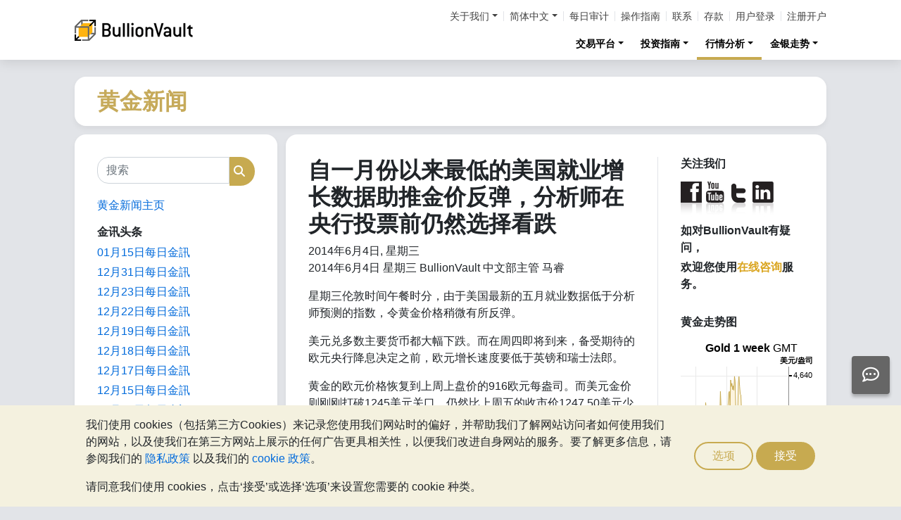

--- FILE ---
content_type: text/html;charset=UTF-8
request_url: https://zh-hans.bullionvault.com/%E9%BB%84%E9%87%91%E6%96%B0%E9%97%BB/04062014GoldNews
body_size: 85053
content:















<!DOCTYPE html>
<html class="webpage webpage--gold-news">
	<head><script type="text/javascript" sitemesh-keep>
	window.uetq = window.uetq || [];
	window.dataLayer = window.dataLayer || [];

	const consentNoCookiesPermissions = {
		'ad_storage': 'denied',
		'ad_user_data': 'denied',
		'ad_personalization': 'denied',
		'analytics_storage': 'denied'
	};

	const consentBVCookiesPermissions = {
		'ad_storage': 'denied',
		'ad_user_data': 'denied',
		'ad_personalization': 'denied',
		'analytics_storage': 'granted'
	};

	const consentAllCookiesPermissions = {
		'ad_storage': 'granted',
		'ad_user_data': 'granted',
		'ad_personalization': 'granted',
		'analytics_storage': 'granted'
	};

	// Explicitly push the 'ad_storage' tag to UET tag manager for consent mode
	// For some reason, passing it to the Google tag manager does not set the UET consent mode
	function uetConsentMode(consentType, grantStatus) {
		window.uetq.push('consent', consentType, { 'ad_storage': grantStatus });
	}

	// gtag function name required for consent mode, `datalayer.push('consent', ...)` does not work
	function gtag() {
		uetConsentMode(arguments[1], arguments[2]['ad_storage'])
		window.dataLayer.push(arguments);
	}

	// Initialise Google consent mode using client's saved cookie choice
	const defaultConsentPermissions = gtmGetCookie('allowThirdPartyCookies') === '1' ?
		consentAllCookiesPermissions :
		gtmGetCookie('allowPersistentCookies') === '1' ?
			consentBVCookiesPermissions :
			consentNoCookiesPermissions;

	gtag('consent', 'default', defaultConsentPermissions);

	dataLayer.push({
		'language': 'zh',
		'loggedIn': 'false'
	});

	

	function consentAllCookies() {
		gtag('consent', 'update', consentAllCookiesPermissions);
		gtmPushEvent('thirdPartyCookies', 'accept', true, 'accept_third_party_cookies');
	}

	function consentBVCookies() {
		gtag('consent', 'update', consentBVCookiesPermissions);
	}

	function consentNoCookies() {
		gtag('consent', 'update', consentNoCookiesPermissions);
	}

	function gtmGetCookie(name) {
		var match = document.cookie.match(new RegExp('(^| )' + name + '=([^;]+)'));
		if (match) return match[2];
	}

	function gtmPushEvent(category, action, label, name) {
		var eventDetails = {
			event: 'event',
			eventCategory: category,
			eventAction: action,
			eventLabel: label,
			eventName: name,
		};
		dataLayer.push(eventDetails);
	}

	if (gtmGetCookie('allowThirdPartyCookies') === '1') {
		dataLayer.push({'allowThirdPartyCookies': 'true'});
	}

	if (gtmGetCookie('allowPersistentCookies') === '1') {
		dataLayer.push({'allowFirstPartyCookies': 'true'});
	}

	
</script> 
<script sitemesh-keep>(function(w,d,s,l,i){w[l]=w[l]||[];w[l].push({'gtm.start':
	new Date().getTime(),event:'gtm.js'});var f=d.getElementsByTagName(s)[0],
	j=d.createElement(s),dl=l!='dataLayer'?'&l='+l:'';j.async=true;j.src=
	'https://www.googletagmanager.com/gtm.js?id='+i+dl;f.parentNode.insertBefore(j,f);
	})(window,document,'script','dataLayer','GTM-23RP');</script> 
<meta charset="utf-8"> 
<meta name="format-detection" content="telephone=no"> 
<meta name="viewport" content="width=device-width, initial-scale=1, minimum-scale=1"> 
<meta name="HandheldFriendly" content="true"> 
<meta name="MobileOptimized" content="width"> 
<meta http-equiv="X-UA-Compatible" content="IE=edge,chrome=1"> 
<meta name="apple-itunes-app" content="app-id=524049748"> 
<meta name="google-play-app" content="app-id=com.bullionvault.mobile"> 
<meta http-equiv="Content-Type" content="text/html; charset=UTF-8"> 
<title>自一月份以来最低的美国就业增长数据助推金价反弹，分析师在央行投票前仍然选择看跌 | 黄金新闻</title> 
<meta property="og:title" content="自一月份以来最低的美国就业增长数据助推金价反弹，分析师在央行投票前仍然选择看跌 | 黄金新闻"> 
<meta property="og:image" content="https://zh-hans.bullionvault.com/images/homepage/gold-bars-in-vault.png"> 
<meta property="og:description" content=""> 
<meta property="og:type" content="website"> 
<meta property="og:url" content="https://zh-hans.bullionvault.com"> 
<link rel="stylesheet preload" type="text/css" href="/css/bootstrap.4.5.3.min.css" as="style" onload="this.onload=null;this.rel='stylesheet'"> 
<link rel="preload" as="font" type="font/woff2" href="/fontawesome/webfonts/fa-solid-900.woff2" crossorigin> 
<link rel="preload" as="font" type="font/woff2" href="/fontawesome/webfonts/fa-regular-400.woff2" crossorigin> 
<link rel="preload" as="font" type="font/woff2" href="/fontawesome/webfonts/fa-brands-400.woff2" crossorigin> 
<link rel="stylesheet preload" href="/fontawesome/css/all.min.css" as="style" onload="this.onload=null;this.rel='stylesheet'"> 
<link rel="stylesheet" type="text/css" media="all" href="/assets/css/bvstyles_core_RKHZR2QU.css">  
<meta name="description" content="星期三伦敦时间午餐时分，由于美国最新的五月就业数据低于分析师预测的指数，令黄金价格稍微有所反弹。"> 
<link rel="canonical" href="https://zh-hans.bullionvault.com/%E9%BB%84%E9%87%91%E6%96%B0%E9%97%BB/04062014GoldNews">     
<link rel="stylesheet" media="all" href="https://zh-hans.bullionvault.com/%E9%BB%84%E9%87%91%E6%96%B0%E9%97%BB/sites/goldnews-hans.bullionvault.com/files/css/css_z7hFZbnLR0Q34xP3eyEfaAE-4RPprnJFksiI-zVoYzw.css?delta=0&amp;language=zh-hans&amp;theme=bootstrap&amp;include=eJxVjUESwyAMAz8E4UmMA0rqjl1nMCHt70tz60WjXR20jtwfUGS1yhsX6mwvTyQSqXUugshKOzw2-DEnHgjFGlJt50Gy0JPef6Iyie3BrcySFZPTSs4l-Mc79AcIg3F5unOZ16fgC5WJNW8"> 
<link rel="stylesheet" type="text/css" media="all" href="/assets/css/webpages/webpage--gold-news_MSRSHZ4Z.css"></head>
	
		




















	



<!-- Check the browser type in order to set 'defer' -->



<div class="webpage__notices" role="complementary" aria-label="notices">
	<div class="webpage__notices__bvchat">
		<button type="button" aria-label="Need help?" class="btn btn-primary btn-block btn-bvchat btn-bvchat__offline" id="bvchat_preload">
			<i class="fa-regular fa-comment-dots fa-xl" id="bvchat_preload_icon"></i>
			<span class="spinner-border spinner-border-sm" id="bvchat_preload_spinner" style="display: none"></span>
		</button>
	</div>
	<div class="webpage__notices__toasts">
		<div class="trustpilot-toast" style="display:none">
			<div class="trustpilot-toast__detail">
				<div class="trustpilot-toast__icon">
					<img src="/images/trustpilot-logo.png" loading="lazy" width="50.0" height="47.6" alt=""/>
				</div>
				<div class="trustpilot-toast__title">
					告诉其他人你对BullionVault服务的想法
				</div>
				<div class="trustpilot-toast__message">
					请花一点点时间，在Trustpilot写下你的评价
				</div>
			</div>
			<div class="trustpilot-toast__actions">
				<button type="button" class="trustpilot-toast__action trustpilot-toast__action--dismiss">
					暂时不要
				</button>
				<a class="trustpilot-toast__action trustpilot-toast__action--review trustpilot-toast__action--primary" href="https://uk.trustpilot.com/evaluate/www.bullionvault.com">
					留下您的宝贵意见
				</a>
			</div>
		</div>
	</div>
	<div class="webpage__notices__webphone"></div>
	<div class="webpage__notices__banners">
		<div class="navigation__cookies" style="display:none">
			<div class="cookies__body">
				<div class="cookies__text">
					<p>我们使用 cookies（包括第三方Cookies）来记录您使用我们网站时的偏好，并帮助我们了解网站访问者如何使用我们的网站，以及使我们在第三方网站上展示的任何广告更具相关性，以便我们改进自身网站的服务。要了解更多信息，请参阅我们的 <a href="/help/terms_and_conditions.html#Privacy%20policy">隐私政策</a> 以及我们的 <a href="/help/cookie_policy.html">cookie 政策</a>。</p>
					<p>请同意我们使用 cookies，点击‘接受’或选择‘选项’来设置您需要的 cookie 种类。</p>
				</div>
				<div class="cookies__buttons">
					<button class="btn btn-default" data-toggle="modal" data-target="#modal-cookieprefs">选项</button>
					<button class="btn btn-primary" onclick="webpageCookies.acceptAllCookies()">接受</button>
				</div>
			</div>
			<script src="/javascript/generated_android_smartapp_banner.js" defer="true"></script>
		</div>
	</div>
</div>

	<header class="webpage__navigation hidden-print">
		<div class="navigation__banners">
			
			
			
		</div>
		<nav class="navigation__content">
			<a href="/" class="navigation__brand"><img src="/images/bv-logo-nav.png" alt="BullionVault.com" width="168" height="30" /></a>
			<div class="navigation__menu navbar-collapse collapse" id="navbarToggler" role="presentation">
				<div class="navigation__menus navigation__menus--logged-out">
					<div class="logged-out">
						<ul class="navigation__menu__secondary">
							<li>
								<div class="btn-group secondary__menu">
									<button type="button" id="loggedOutAboutToggle" aria-controls="loggedOutAboutMenu" class="btn dropdown-toggle" data-toggle="dropdown" data-hover="dropdown">关于我们</button>
									<ul class="dropdown-menu" id="loggedOutAboutMenu" aria-labelledby="loggedOutAboutToggle">
										<li><a href="/help/FAQs/FAQs_aboutUs.html" class="dropdown-item">关于BullionVault</a></li>
										<li><a href="/about-us/in-the-press" class="dropdown-item">公司要闻与新闻发布</a></li>
										<li><a href="/reviews.do" class="dropdown-item">意见回馈</a></li>
									</ul>
								</div>
							</li>
							<li>
								<div class="btn-group secondary__menu">
									<button type="button" id="loggedOutLanguageToggle" aria-controls="loggedOutLanguageMenu" class="btn dropdown-toggle" data-toggle="dropdown" data-hover="dropdown">简体中文</button>
									<ul class="dropdown-menu" id="loggedOutLanguageMenu">
										
											<li>
												<a lang="en" href="https://www.bullionvault.com" class="dropdown-item">
													English
												</a>
											</li>
										
											<li>
												<a lang="en-GB" href="https://www.bullionvault.co.uk" class="dropdown-item">
													English (UK)
												</a>
											</li>
										
											<li>
												<a lang="de" href="https://gold.bullionvault.de" class="dropdown-item">
													Deutsch
												</a>
											</li>
										
											<li>
												<a lang="es" href="https://oro.bullionvault.es" class="dropdown-item">
													Español
												</a>
											</li>
										
											<li>
												<a lang="fr-FR" href="https://or.bullionvault.fr" class="dropdown-item">
													Français
												</a>
											</li>
										
											<li>
												<a lang="it" href="https://oro.bullionvault.it" class="dropdown-item">
													Italiano
												</a>
											</li>
										
											<li>
												<a lang="pl" href="https://zloto.bullionvault.pl" class="dropdown-item">
													Polski
												</a>
											</li>
										
											<li>
												<a lang="ja" href="https://gold.bullionvault.jp" class="dropdown-item">
													日本語
												</a>
											</li>
										
											<li>
												<a lang="zh-Hans" href="https://zh-hans.bullionvault.com" class="dropdown-item">
													简体中文
												</a>
											</li>
										
											<li>
												<a lang="zh-Hant" href="https://zh-hant.bullionvault.com" class="dropdown-item">
													繁體中文
												</a>
											</li>
										
									</ul>
								</div>
							</li>
							<li><a href="/audit.do">每日审计</a></li>
							<li><a href="/help/getting_started_steps.html">操作指南</a></li>
							<li><a href="/help/contact_BV.html">联系</a></li>
							<li><a href="/deposit-funds.do">存款</a></li>
							<li class="secondary__login"><a href="https://zh-hans.bullionvault.com/secure/login.do">用户登录</a></li>
							<li class="secondary__registration"><a href="https://zh-hans.bullionvault.com/secure/registration.do" data-tracking-id="header">注册开户</a></li>
						</ul>
						<ul class="navigation__menu__primary">
							
								
								
									<li aria-labelledby="loggedOutMarketsToggle">
										<div class="btn-group">
											<button type="button" id="loggedOutMarketsToggle" aria-controls="loggedOutMarketsMenu" class="btn btn-navigation-menu dropdown-toggle " data-toggle="dropdown" data-hover="dropdown">交易平台</button>
											<ul class="dropdown-menu" id="loggedOutMarketsMenu" aria-labelledby="loggedOutMarketsToggle">
												<li><a href="/order-board.do" class="dropdown-item ">交易看板</a></li>
												<li><a href="/daily-price.do" class="dropdown-item ">每日价格</a></li>
											</ul>
										</div>
									</li>
								
							
							<li aria-labelledby="loggedOutInvestmentToggle">
								<div class="btn-group">
									<button type="button" id="loggedOutInvestmentToggle" aria-controls="loggedOutInvestmentMenu" class="btn btn-navigation-menu dropdown-toggle " data-toggle="dropdown" data-hover="dropdown">投资指南</button>
									<ul class="dropdown-menu" id="loggedOutInvestmentMenu" aria-labelledby="loggedOutInvestmentToggle">
										<li><a href="/gold-guide/index" class="dropdown-item ">黄金指南</a></li>
										
											
											
												<li><a href="/gold-guide/buy-gold" class="dropdown-item dropdown-item--nested">如何购买黄金</a></li>
											
										
											
											
												<li><a href="/gold-guide/gold-investment" class="dropdown-item dropdown-item--nested">黄金投资</a></li>
											
										
											
											
										
											
											
												<li><a href="/gold-guide/gold-diversification" class="dropdown-item dropdown-item--nested">投资保险</a></li>
											
										
											
											
										
										<li><a href="/silver-guide/index" class="dropdown-item ">白银指南</a></li>
										<li><a href="/silver-guide/buy-silver" class="dropdown-item dropdown-item--nested">如何购买白银</a></li>
										
										<li><a href="/platinum-guide/index" class="dropdown-item ">铂金指南</a></li>
										
											
											
												<li>
													<a href="/platinum-guide/buy-platinum" class="dropdown-item dropdown-item--nested">
														如何购买铂金
													</a>
												</li>
											
										
											
											
										
									</ul>
								</div>
							</li>
							
								<li aria-labelledby="loggedOutAnalysisToggle">
									<div class="btn-group">
										<button type="button" id="loggedOutAnalysisToggle" aria-controls="loggedOutAnalysisMenu" class="btn btn-navigation-menu dropdown-toggle selected" data-toggle="dropdown" data-hover="dropdown">行情分析</button>
										<ul class="dropdown-menu" id="loggedOutAnalysisMenu" aria-labelledby="loggedOutAnalysisToggle">
											<li><a href="/黄金新闻" class="dropdown-item selected">黄金新闻</a></li>
											
												
												
													<li><a href="/黄金新闻/gold_price_news" class="dropdown-item dropdown-item--nested">金价新闻</a></li>
												
											
												
												
													<li><a href="/黄金新闻/news" class="dropdown-item dropdown-item--nested">观点和分析</a></li>
												
											
												
												
											
												
												
													<li><a href="/黄金新闻/gold-investor-index" class="dropdown-item dropdown-item--nested">金银投资者指数</a></li>
												
											
												
												
													<li><a href="/黄金新闻/infographics" class="dropdown-item dropdown-item--nested">图片新闻</a></li>
												
											
										</ul>
									</div>
								</li>
							
							<li aria-labelledby="loggedOutChartToggle">
								<div class="btn-group">
									<button type="button" id="loggedOutChartToggle" aria-controls="loggedOutChartMenu" class="btn btn-navigation-menu dropdown-toggle " data-toggle="dropdown" data-hover="dropdown">金银走势</button>
									<ul class="dropdown-menu dropdown-menu-right" id="loggedOutChartMenu" aria-labelledby="loggedOutChartToggle">
										<li><a href="/gold-price-chart.do" class="dropdown-item " onclick="showChart('/gold-price-chart.do'); return false">黄金价格</a></li>
										<li><a href="/silver-price-chart.do" class="dropdown-item " onclick="showChart('/silver-price-chart.do'); return false">白银价格</a></li>
										<li><a href="/platinum-price-chart.do" class="dropdown-item " onclick="showChart('/platinum-price-chart.do'); return false">铂金价格</a></li>
										<li><a href="/palladium-price-chart.do" class="dropdown-item " onclick="showChart('/palladium-price-chart.do'); return false">钯金价格</a></li>
										<li><a href="/price-alerts.do" class="dropdown-item " >价格警报</a></li>
									</ul>
								</div>
							</li>
						</ul>
					</div>
					<div class="logged-in">
						<ul class="navigation__menu__secondary">
							<li aria-labelledby="loggedInLanguageToggle">
								<div class="btn-group secondary__menu">
									<button type="button" id="loggedInLanguageToggle" aria-controls="loggedInLanguageMenu" class="btn dropdown-toggle" data-toggle="dropdown" data-hover="dropdown">简体中文</button>
									<ul class="dropdown-menu" id="loggedInLanguageMenu" aria-labelledby="loggedInLanguageToggle">
										
											<li>
												<a lang="en" href="https://www.bullionvault.com" class="dropdown-item">
													English
												</a>
											</li>
										
											<li>
												<a lang="en-GB" href="https://www.bullionvault.co.uk" class="dropdown-item">
													English (UK)
												</a>
											</li>
										
											<li>
												<a lang="de" href="https://gold.bullionvault.de" class="dropdown-item">
													Deutsch
												</a>
											</li>
										
											<li>
												<a lang="es" href="https://oro.bullionvault.es" class="dropdown-item">
													Español
												</a>
											</li>
										
											<li>
												<a lang="fr-FR" href="https://or.bullionvault.fr" class="dropdown-item">
													Français
												</a>
											</li>
										
											<li>
												<a lang="it" href="https://oro.bullionvault.it" class="dropdown-item">
													Italiano
												</a>
											</li>
										
											<li>
												<a lang="pl" href="https://zloto.bullionvault.pl" class="dropdown-item">
													Polski
												</a>
											</li>
										
											<li>
												<a lang="ja" href="https://gold.bullionvault.jp" class="dropdown-item">
													日本語
												</a>
											</li>
										
											<li>
												<a lang="zh-Hans" href="https://zh-hans.bullionvault.com" class="dropdown-item">
													简体中文
												</a>
											</li>
										
											<li>
												<a lang="zh-Hant" href="https://zh-hant.bullionvault.com" class="dropdown-item">
													繁體中文
												</a>
											</li>
										
									</ul>
								</div>
							</li>
							<li><a href="/audit.do">每日审计</a></li>
							<li><a href="/help/getting_started_steps.html">操作指南</a></li>
							<li><a href="/help/contact_BV.html">联系</a></li>
							<li><a href="/secure/deposit-funds.do">存款</a></li>
							<li class="secondary__logout">
								<form action="/secure/logout.do" method="POST" cssClass="form">
									<button type="submit" class="btn btn--logout">登出</button>
								</form>
							</li>
						</ul>
						<ul class="navigation__menu__primary">
							<li aria-labelledby="loggedInAccountToggle">
								<div class="btn-group">
									<button type="button" id="loggedInAccountToggle" aria-controls="loggedInAccountMenu" class="btn btn-navigation-menu dropdown-toggle " data-toggle="dropdown" data-hover="dropdown">我的账户</button>
									<ul class="dropdown-menu" id="loggedInAccountMenu" aria-labelledby="loggedInAccountToggle">
										<li><a href="/secure/balance.do" class="dropdown-item ">结余</a></li>
										<li><a href="/secure/deposit-funds.do" class="dropdown-item ">存款</a></li>
										<li><a href="/secure/withdraw-funds.do" class="dropdown-item ">取款</a></li>
										
										<li><a href="/secure/withdraw-bars.do" class="dropdown-item ">提现 100 克金条</a></li>
										
										<li><a href="/secure/reserve-bars.do" class="dropdown-item ">预留登记金银块</a></li>
										<li><a href="/secure/validation.do" class="dropdown-item ">账户验证</a></li>
										<li><a href="/secure/documents.do" class="dropdown-item ">文件上传</a></li>
										<li><a href="/secure/settings.do" class="dropdown-item ">账户设置</a></li>
									</ul>
								</div>
							</li>
							<li aria-labelledby="loggedInHistoryToggle">
								<div class="btn-group">
									<button type="button" id="loggedInHistoryToggle" aria-controls="loggedInHistoryMenu" class="btn btn-navigation-menu dropdown-toggle " data-toggle="dropdown" data-hover="dropdown">交易历史</button>
									<ul class="dropdown-menu" id="loggedInHistoryMenu" aria-labelledby="loggedInHistoryToggle">
										<li><a href="/secure/orders.do" class="dropdown-item ">交易记录</a></li>
										<li><a href="/secure/statement.do" class="dropdown-item ">账户清单</a></li>
										<li><a href="/secure/deposits-and-withdrawals.do" class="dropdown-item ">存款和取款</a></li>
										
											<li><a href="/secure/profit-and-loss.do" class="dropdown-item ">利润和损失</a></li>
										
										
											<li><a href="/secure/gold-bar-withdrawals.do" class="dropdown-item ">100 克金条提现</a></li>
										
										<li><a href="/secure/referrals.do" class="dropdown-item ">客户推介</a></li>
										
										<li><a id="annualSalesReportHistory" href="/secure/annual-sales-report.do" class="dropdown-item " style="display: none">Annual sales report</a></li>
									</ul>
								</div>
							</li>
							<li aria-labelledby="loggedInMarketsToggle">
								<div class="btn-group">
									<button type="button" id="loggedInMarketsToggle" aria-controls="loggedInMarketsMenu" class="btn btn-navigation-menu dropdown-toggle " data-toggle="dropdown" data-hover="dropdown">交易平台</button>
									<ul class="dropdown-menu" id="loggedInMarketsMenu" aria-labelledby="loggedInMarketsToggle">
										
											
											
												<li><a href="/secure/order-board.do" class="dropdown-item ">交易看板</a></li>
												<li><a href="/secure/daily-price.do" class="dropdown-item ">每日价格</a></li>
											
										
									</ul>
								</div>
							</li>
							<li aria-labelledby="loggedInInvestmentToggle">
								<div class="btn-group">
									<button type="button" id="loggedInInvestmentToggle" aria-controls="loggedInInvestmentMenu" class="btn btn-navigation-menu dropdown-toggle " data-toggle="dropdown" data-hover="dropdown">投资指南</button>
									<ul class="dropdown-menu" id="loggedInInvestmentMenu" aria-labelledby="loggedInInvestmentToggle">
										<li><a href="/gold-guide/index" class="dropdown-item ">黄金指南</a></li>
										
											
											
												<li><a href="/gold-guide/buy-gold" class="dropdown-item dropdown-item--nested">如何购买黄金</a></li>
											
										
											
											
												<li><a href="/gold-guide/gold-investment" class="dropdown-item dropdown-item--nested">黄金投资</a></li>
											
										
											
											
										
											
											
												<li><a href="/gold-guide/gold-diversification" class="dropdown-item dropdown-item--nested">投资保险</a></li>
											
										
											
											
										
										<li><a href="/silver-guide/index" class="dropdown-item ">白银指南</a></li>
										<li><a href="/silver-guide/buy-silver" class="dropdown-item dropdown-item--nested">如何购买白银</a></li>
										<li><a href="/platinum-guide/index" class="dropdown-item ">铂金指南</a></li>
										<li><a href="/platinum-guide/buy-platinum" class="dropdown-item dropdown-item--nested">如何购买铂金</a></li>
									</ul>
								</div>
							</li>
							
								<li aria-labelledby="loggedInAnalysisToggle">
									<div class="btn-group">
										<button type="button" id="loggedInAnalysisToggle" aria-controls="loggedInAnalysisMenu" class="btn btn-navigation-menu dropdown-toggle selected" data-toggle="dropdown" data-hover="dropdown">行情分析</button>
										<ul class="dropdown-menu" id="loggedInAnalysisMenu" aria-labelledby="loggedInAnalysisToggle">
											<li><a href="/黄金新闻" class="dropdown-item selected">黄金新闻</a></li>
											
												
												
													<li><a href="/黄金新闻/gold_price_news" class="dropdown-item dropdown-item--nested">金价新闻</a></li>
												
											
												
												
													<li><a href="/黄金新闻/news" class="dropdown-item dropdown-item--nested">观点和分析</a></li>
												
											
												
												
											
												
												
													<li><a href="/黄金新闻/gold-investor-index" class="dropdown-item dropdown-item--nested">金银投资者指数</a></li>
												
											
												
												
													<li><a href="/黄金新闻/infographics" class="dropdown-item dropdown-item--nested">图片新闻</a></li>
												
											
										</ul>
									</div>
								</li>
							
							<li aria-labelledby="loggedInChartToggle">
								<div class="btn-group">
									<button type="button" id="loggedInChartToggle" aria-controls="loggedInChartMenu" class="btn btn-navigation-menu dropdown-toggle " data-toggle="dropdown" data-hover="dropdown">金银走势</button>
									<ul class="dropdown-menu dropdown-menu-right" id="loggedInChartMenu" aria-labelledby="loggedInChartToggle">
										<li><a href="/gold-price-chart.do" class="dropdown-item " onclick="showChart('/gold-price-chart.do'); return false">黄金价格</a></li>
										<li><a href="/silver-price-chart.do" class="dropdown-item " onclick="showChart('/silver-price-chart.do'); return false">白银价格</a></li>
										<li><a href="/platinum-price-chart.do" class="dropdown-item " onclick="showChart('/platinum-price-chart.do'); return false">铂金价格</a></li>
										<li><a href="/palladium-price-chart.do" class="dropdown-item " onclick="showChart('/palladium-price-chart.do'); return false">钯金价格</a></li>
										<li><a href="/secure/price-alerts.do" class="dropdown-item " >价格警报</a></li>
									</ul>
								</div>
							</li>
						</ul>
					</div>
				</div>
			</div>
			<div class="navigation__buttons">
				
				
				<a href="/gold-price-chart.do" class="navigation__button" title="金银走势" aria-label="金银走势">
					<span class="navigation__button__icon" role="presentation">
						<i class="fa-light fa-chart-line-up" role="presentation"></i>
					</span>

					
				</a>
				
				
				<a href="/secure/balance.do" class="navigation__button" title="我的账户" aria-label="我的账户">
					<span class="navigation__button__icon" role="none">
						<i class="fa-light fa-user" role="presentation"></i>
					</span>
					
				</a>
				
				
				<button class="navigation__button" type="button" data-toggle="collapse" data-target="#navbarToggler" title="菜单" aria-label="菜单" aria-controls="navbarToggler">
					<span class="navigation__button__icon" role="presentation">
						<i class="fa-light fa-bars" role="presentation"></i>
					</span>
					
				</button>
			</div>
		</nav>
	</header>


		

















	<div class="webpage__header webpage__header--separate">
		<div class="webpage__header__body">
			
				
				
					<div class="webpage__header__title">黄金新闻</div>
				
			
			<div class="webpage__header__actions">
				
				
				<button class="navbar-toggler" type="button" data-toggle="collapse" data-target="#gold_news__menu" aria-controls="gold_news__menu" aria-expanded="false" aria-label="Toggle navigation">
					<i class="fas fa-fw fa-bars"></i>
				</button>
			</div>
			
			
			
		</div>
	</div>


		











<main class="webpage__content  webpage__content--sidebar-l">
	
			<div class="card card--gold-news-sidebar navbar-collapse collapse" id="gold_news__menu">
				<div class="card-body">
					 
       <div class="search-block-form block block-search block-search-form-block" data-drupal-selector="search-block-form" id="block-bootstrap-searchform" role="search"> 
        <form action="/黄金新闻/search/node/" method="get" id="search-block-form" accept-charset="UTF-8" class="search-form"> 
         <div class="form-item js-form-item form-type-search js-form-type-search form-item-keys js-form-item-keys form-no-label form-group"> 
          <label for="edit-keys" class="control-label sr-only">搜索</label> 
          <div class="input-group">
           <input title="请输入您想搜索的关键词。" data-drupal-selector="edit-keys" class="form-search form-control" placeholder="搜索" type="search" id="edit-keys" name="keys" value="" size="15" maxlength="128" data-toggle="tooltip">
           <span class="input-group-btn"><button type="submit" value="搜索" class="button js-form-submit form-submit btn-primary btn icon-only"><span class="sr-only">搜索</span><span class="icon glyphicon glyphicon-search" aria-hidden="true"></span></button></span>
          </div> 
         </div> 
         <div class="form-actions form-group js-form-wrapper form-wrapper" data-drupal-selector="edit-actions" id="edit-actions"></div> 
        </form> 
       </div> 
       <section id="block-bootstrap-huangjinxinwenzhuye" class="block block-block-content block-block-content1e6e36b6-c1a9-432e-8c40-3992db9f3a8c clearfix"> 
        <div class="field field--name-body field--type-text-with-summary field--label-hidden field--item">
         <p><a href="https://zh-hans.bullionvault.com/%E9%BB%84%E9%87%91%E6%96%B0%E9%97%BB/">黄金新闻主页</a></p> 
        </div> 
       </section> 
       <section id="block-bootstrap-jinxuntoutiao" class="block block-block-content block-block-content75a7bd94-422e-4f93-978d-d578bfa58eaf clearfix"> 
        <h2 class="block-title">金讯头条</h2> 
        <div class="field field--name-body field--type-text-with-summary field--label-hidden field--item">
         <p><a href="https://zh-hans.bullionvault.com/%E9%BB%84%E9%87%91%E6%96%B0%E9%97%BB/gold_price_news/%E7%99%BD%E9%93%B6-%E5%85%B3%E9%94%AE-%E5%85%B3%E7%A8%8E-011520261" target="_blank">01月15日每日金訊</a></p> 
         <p><a href="https://zh-hans.bullionvault.com/%E9%BB%84%E9%87%91%E6%96%B0%E9%97%BB/gold_price_news/%E9%BB%84%E9%87%91-%E7%99%BD%E9%93%B6-2025-%E5%88%9B%E7%BA%AA%E5%BD%95%E4%BB%B7%E6%A0%BC-123120251" target="_blank">12月31日每日金訊</a></p> 
         <p><a href="https://zh-hans.bullionvault.com/%E9%BB%84%E9%87%91%E6%96%B0%E9%97%BB/gold_price_news/%E9%93%82%E9%87%91-%E9%BB%84%E9%87%91-%E7%99%BD%E9%93%B6%E8%B4%AC%E5%80%BC-%E7%BE%8E%E5%85%83-122320251" target="_blank">12月23日每日金訊</a></p> 
         <p><a href="https://zh-hans.bullionvault.com/%E9%BB%84%E9%87%91%E6%96%B0%E9%97%BB/gold_price_news/comex-%E8%AE%B0%E5%BD%95%E9%AB%98%E4%BD%8D-%E9%BB%84%E9%87%91-%E7%99%BD%E9%93%B6-122220251" target="_blank">12月22日每日金訊</a></p> 
         <p><a href="https://zh-hans.bullionvault.com/%E9%BB%84%E9%87%91%E6%96%B0%E9%97%BB/gold_price_news/%E9%BB%84%E9%87%91-%E4%BF%84%E7%BD%97%E6%96%AF-%E5%86%BB%E7%BB%93%E5%80%BA%E5%8A%A1-121920251" target="_blank">12月19日每日金訊</a></p> 
         <p><a href="https://zh-hans.bullionvault.com/%E9%BB%84%E9%87%91%E6%96%B0%E9%97%BB/gold_price_news/2026-%E9%A2%84%E6%B5%8B-5000-%E9%BB%84%E9%87%91-121820251" target="_blank">12月18日每日金訊</a></p> 
         <p><a href="https://zh-hans.bullionvault.com/%E9%BB%84%E9%87%91%E6%96%B0%E9%97%BB/gold_price_news/%E9%93%82%E9%87%91-gfex-%E9%92%AF%E9%87%91-121720251" target="_blank">12月17日每日金訊</a></p> 
         <p><a href="https://zh-hans.bullionvault.com/%E9%BB%84%E9%87%91%E6%96%B0%E9%97%BB/gold_price_news/%E7%99%BD%E9%93%B6-%E4%BA%A4%E6%98%93-Comex-%E4%B8%8A%E6%B5%B7-121620251" target="_blank">12月15日每日金訊</a></p> 
         <p><a href="https://zh-hans.bullionvault.com/%E9%BB%84%E9%87%91%E6%96%B0%E9%97%BB/gold_price_news/%E9%BB%84%E9%87%91-%E7%99%BD%E9%93%B6-%E4%BB%B7%E6%A0%BC-%E5%88%9B%E7%BA%AA%E5%BD%95-%E6%B5%81%E5%8A%A8%E6%80%A7-121220251" target="_blank">12月12日每日金訊</a></p> 
         <p><a href="https://zh-hans.bullionvault.com/%E9%BB%84%E9%87%91%E6%96%B0%E9%97%BB/gold_price_news/%E7%99%BD%E9%93%B6-%E7%9F%AD%E7%BC%BA-%E4%BB%B7%E6%A0%BC-%E5%88%9B%E7%BA%AA%E5%BD%95-121020251" target="_blank">12月10日每日金訊</a></p> 
         <p><a href="https://zh-hans.bullionvault.com/%E9%BB%84%E9%87%91%E6%96%B0%E9%97%BB/gold_price_news/%E9%BB%84%E9%87%91-%E7%99%BD%E9%93%B6-%E5%A4%AE%E8%A1%8C-%E7%BE%8E%E8%81%94%E5%82%A8-120820251" target="_blank">12月08日每日金訊</a></p> 
         <p><a href="https://zh-hans.bullionvault.com/%E9%BB%84%E9%87%91%E6%96%B0%E9%97%BB/gold_price_news/%E7%99%BD%E9%93%B6-%E9%93%9C-%E8%B5%A4%E5%AD%97-%E5%B8%82%E5%9C%BA-120520251" target="_blank">12月05日每日金訊</a></p> 
         <p><a href="https://zh-hans.bullionvault.com/%E9%BB%84%E9%87%91%E6%96%B0%E9%97%BB/gold_price_news/%E7%99%BD%E9%93%B6-2025-%E5%93%88%E5%A1%9E%E7%89%B9-%E7%BE%8E%E8%81%94%E5%82%A8-120420251" target="_blank">12月04日每日金訊</a></p> 
         <p><a href="https://zh-hans.bullionvault.com/%E9%BB%84%E9%87%91%E6%96%B0%E9%97%BB/gold_price_news/%E7%99%BD%E9%93%B6-%E7%BE%8E%E8%81%94%E5%82%A8-%E5%93%88%E5%A1%9E%E7%89%B9-%E4%BB%B7%E6%A0%BC-120120251" target="_blank">12月01日每日金訊</a></p> 
         <p>&nbsp;</p> 
         <p><a href="https://zh-hans.bullionvault.com/%E9%BB%84%E9%87%91%E6%96%B0%E9%97%BB/gold_price_news">更多每日金讯</a></p> 
         <div style="height:1px;left:-1000px;overflow:hidden;position:absolute;top:14px;width:1px;">
          &nbsp;
         </div> 
        </div> 
       </section> 
       <section class="views-element-container block block-views block-views-blockgold-price-news-block clearfix" id="block-bootstrap-views-block-gold-price-news-block"> 
        <h2 class="block-title">黄金快讯</h2> 
        <div class="form-group">
         <div class="view view-gold-price-news view-id-gold_price_news view-display-id-block js-view-dom-id-ca6ae145b8cea0fd424dc398dd48b22d6484e3e18e6be594437f46a7b9a9d377"> 
          <div class="view-content"> 
           <div class="views-row">
            <div class="views-field views-field-title">
             <span class="field-content"><a href="https://zh-hans.bullionvault.com/%E9%BB%84%E9%87%91%E6%96%B0%E9%97%BB/gold_price_news/%E7%99%BD%E9%93%B6-%E5%85%B3%E9%94%AE-%E5%85%B3%E7%A8%8E-011520261" hreflang="zh-hans">白银价格下跌后反弹至90美元，关键矿产避开特朗普关税</a></span>
            </div>
           </div> 
          </div> 
          <div class="view-footer"> 
           <p><a href="https://zh-hans.bullionvault.com/%E9%BB%84%E9%87%91%E6%96%B0%E9%97%BB/gold-price-news" class="more">More...</a></p> 
          </div> 
         </div> 
        </div> 
       </section> 
       <section id="block-bootstrap-shichangshendufenxi" class="block block-block-content block-block-content60bffd96-fd0e-4bbb-a76e-39275c2226ba clearfix"> 
        <h2 class="block-title">市场深度分析</h2> 
        <div class="field field--name-body field--type-text-with-summary field--label-hidden field--item">
         <p style="box-sizing: border-box; margin-top: 0px !important; margin-bottom: 0.5rem; font-weight: 700; line-height: 1.2; font-size: 2rem; color: rgb(33, 37, 41); font-family: -apple-system, BlinkMacSystemFont, &quot;Segoe UI&quot;, Roboto, &quot;Helvetica Neue&quot;, Arial, &quot;Noto Sans&quot;, sans-serif, &quot;Apple Color Emoji&quot;, &quot;Segoe UI Emoji&quot;, &quot;Segoe UI Symbol&quot;, &quot;Noto Color Emoji&quot;; font-style: normal; font-variant-ligatures: normal; font-variant-caps: normal; letter-spacing: normal; text-align: left; text-indent: 0px; text-transform: none; word-spacing: 0px; -webkit-text-stroke-width: 0px; white-space: normal; background-color: rgb(255, 255, 255); text-decoration-thickness: initial; text-decoration-style: initial; text-decoration-color: initial;"><a href="https://zh-hans.bullionvault.com/%E9%BB%84%E9%87%91%E6%96%B0%E9%97%BB/what-drives-gold-prices-higher-lower-091720241" target="_blank"><span style="font-size:12px;">是什么促使金价上涨或下跌？</span></a></p> 
         <p><strong><a href="https://zh-hans.bullionvault.com/%E9%BB%84%E9%87%91%E6%96%B0%E9%97%BB/Brexit-Gold-Investing-Surge" target="_blank">英国退出欧盟的可能性导致黄金投资激增</a></strong></p> 
         <p><strong><a href="https://zh-hans.bullionvault.com/%E9%BB%84%E9%87%91%E6%96%B0%E9%97%BB/infographics">黄金/白银图像信息</a></strong></p> 
         <p><strong><a href="https://zh-hans.bullionvault.com/%E9%BB%84%E9%87%91%E6%96%B0%E9%97%BB/most-expensive-auction-items" target="_blank">17件天价拍卖物</a></strong></p> 
         <p><strong><a href="https://zh-hans.bullionvault.com/%E9%BB%84%E9%87%91%E6%96%B0%E9%97%BB/21-incredible-uses-for-silver" target="_blank">白银的21种妙用</a></strong></p> 
         <p><strong><span class="field-content"><a href="https://zh-hans.bullionvault.com/%E9%BB%84%E9%87%91%E6%96%B0%E9%97%BB/olympic-medals-real-gold-silver-bronze-medal-count">奥运奖牌 – 奖牌的价值</a></span></strong></p> 
         <p><strong><a href="https://zh-hans.bullionvault.com/%E9%BB%84%E9%87%91%E6%96%B0%E9%97%BB/infographics/most-valuable-substances-weight" target="_blank">以重量计算最具价值的物质</a></strong></p> 
         <p><strong><a href="https://zh-hans.bullionvault.com/%E9%BB%84%E9%87%91%E6%96%B0%E9%97%BB/infographics/heists" target="_blank">历史上最大的劫案</a></strong></p> 
         <p><strong><a href="https://zh-hans.bullionvault.com/%E9%BB%84%E9%87%91%E6%96%B0%E9%97%BB/infographics/31-incredible-facts-about-gold" target="_blank">关于黄金的三十一个难以置信的事实</a></strong></p> 
         <p><strong><a href="https://zh-hans.bullionvault.com/%E9%BB%84%E9%87%91%E6%96%B0%E9%97%BB/infographics/global-raw-materials-values-and-origins" target="_blank">全球原料和物资是从哪里来的？</a></strong></p> 
        </div> 
       </section> 
       <section id="block-bootstrap-jinwenjinzhang" class="block block-block-content block-block-content4d40b40d-afa3-4fdb-b574-d9f3bab88d32 clearfix"> 
        <h2 class="block-title">金文金章</h2> 
        <div class="field field--name-body field--type-text-with-summary field--label-hidden field--item">
         <p><a href="https://zh-hans.bullionvault.com/%E9%BB%84%E9%87%91%E6%96%B0%E9%97%BB/28012014ChineseNewYearReport">农历马年中国黄金需求分析</a></p> 
        </div> 
       </section> 
       <section class="views-element-container block block-views block-views-blockarchive-block-1 clearfix" id="block-bootstrap-views-block-archive-block-1"> 
        <h2 class="block-title">金讯档案</h2> 
        <div class="form-group">
         <div class="view view-archive view-id-archive view-display-id-block_1 js-view-dom-id-c6c5e68036976cb84e106f26f6b448215c003321a804225c451a02ff003de021"> 
          <div class="view-content"> 
           <ul> 
            <li><a href="https://zh-hans.bullionvault.com/%E9%BB%84%E9%87%91%E6%96%B0%E9%97%BB/archive/202511">十一月 2025</a> (1) </li> 
            <li><a href="https://zh-hans.bullionvault.com/%E9%BB%84%E9%87%91%E6%96%B0%E9%97%BB/archive/202510">十月 2025</a> (1) </li> 
            <li><a href="https://zh-hans.bullionvault.com/%E9%BB%84%E9%87%91%E6%96%B0%E9%97%BB/archive/202507">七月 2025</a> (1) </li> 
            <li><a href="https://zh-hans.bullionvault.com/%E9%BB%84%E9%87%91%E6%96%B0%E9%97%BB/archive/202506">六月 2025</a> (1) </li> 
            <li><a href="https://zh-hans.bullionvault.com/%E9%BB%84%E9%87%91%E6%96%B0%E9%97%BB/archive/202504">四月 2025</a> (1) </li> 
           </ul> 
          </div> 
          <div class="more-link form-group">
           <a href="https://zh-hans.bullionvault.com/%E9%BB%84%E9%87%91%E6%96%B0%E9%97%BB/archive">More...</a>
          </div> 
         </div> 
        </div> 
       </section> 
       <section id="block-bootstrap-zuojiamingdan" class="block block-block-content block-block-content61f9d9f1-4c08-4f23-9c8a-6ab7c65ce752 clearfix"> 
        <h2 class="block-title">作家名单</h2> 
        <div class="field field--name-body field--type-text-with-summary field--label-hidden field--item">
         <p>Adrian Ash</p> 
         <p>马睿</p> 
        </div> 
       </section> 
      
				</div>
			</div>
			<div class="card card--gold-news-contents">
				<div class="card-body">
					<div class="gold-news-content">
						 
       <div data-drupal-messages-fallback class="hidden"></div> 
       <article class="article is-promoted full clearfix node-46"> 
        <h1>自一月份以来最低的美国就业增长数据助推金价反弹，分析师在央行投票前仍然选择看跌</h1> 
        <div class="submitted">
          2014年6月4日, 星期三 
        </div> 
        <div class="content"> 
         <div class="field field--name-body field--type-text-with-summary field--label-hidden field--item">
          <p>2014年6月4日 星期三 BullionVault 中文部主管 马睿</p> 
          <p>星期三伦敦时间午餐时分，由于美国最新的五月就业数据低于分析师预测的指数，令黄金价格稍微有所反弹。</p> 
          <p>美元兑多数主要货币都大幅下跌。而在周四即将到来，备受期待的欧元央行降息决定之前，欧元增长速度要低于英镑和瑞士法郎。</p> 
          <p>黄金的欧元价格恢复到上周上盘价的916欧元每盎司。而美元金价则刚刚打破1245美元关口，仍然比上周五的收市价1247.50美元少2美元。</p> 
          <p>澳新银行的报告中指出“投资情绪在过去的一周中变得更悲观。”</p> 
          <p>美国的经纪公司 NTL FCStone认为“在欧洲央行会议前的任何反弹复苏都可能是短暂的，”并指出即将来临的欧元政策投票和周五将公布的美国非农就业数据将会“加强美元并给予黄金更大的压力。”</p> 
          <p>美国的民间就业服务公司ADP今天公布的最新数据显示，美国5月份净增加了179000个新的就业岗位，这比普遍预期的210000要少，同时也是1月以来最低的每月增加数据。ADP就业数据一向以来都被称为小非农就业数据，将是市场前瞻非农数据的线性指标，这一数据的消极很可能暗示非农数据将会走低。</p> 
          <p>Moody’s Analytics的首席经济学家 Mark Zandi表示“在过去的三年里，就业市场尚未出现突破性的增长速度，”</p> 
          <p>于此同时，美国国债价格连续第二天上涨，促使10年期的国债收益率降至2.58%，而欧洲股市则进一步扩大了早些时候的跌幅。</p> 
          <p>香港，有交易人员在周三早晨表示“亚洲市场又是安静的一天，大多数市场参与者都在等待欧洲央行会议以及本周晚些时候公布的非农就业数据，在此之前，谁都不想承担新的风险。”</p> 
          <p>人民币的升值和略微上涨的中国黄金价格推动上海金价在周三对伦敦世界金价的溢价达到1.9美元每盎司。</p> 
          <p>在前世界第一黄金消费国印度，据DNA新闻网站报道，有消息指新的财政部长 Arun Jaitley考虑大幅消减黄金进口。</p> 
          <p>DNA援引一位匿名消息来源称“我们正在研究减少的可能性”，并指可能将该国黄金进口关税从现在的10%减少至2%至4%之间。</p> 
         </div> 
        </div> 
       </article> 
       <section id="block-bootstrap-socialsharingblock" class="block block-social-media block-social-sharing-block clearfix"> 
        <div class="social-media-sharing"> 
         <ul class=""> 
          <li> <a target="_blank" rel="noopener noreferrer" class="twitter share" href="https://x.com/share?url=https://zh-hans.bullionvault.com/%E9%BB%84%E9%87%91%E6%96%B0%E9%97%BB/04062014GoldNews&amp;text=自一月份以来最低的美国就业增长数据助推金价反弹，分析师在央行投票前仍然选择看跌" title="Twitter"> <img alt="Twitter" src="https://zh-hans.bullionvault.com/%E9%BB%84%E9%87%91%E6%96%B0%E9%97%BB/modules/contrib/social_media/icons/twitter.svg"> </a> </li> 
          <li> <a target="_blank" rel="noopener noreferrer" class="facebook-share share" href="https://www.facebook.com/sharer.php?u=https://zh-hans.bullionvault.com/%E9%BB%84%E9%87%91%E6%96%B0%E9%97%BB/04062014GoldNews&amp;t=自一月份以来最低的美国就业增长数据助推金价反弹，分析师在央行投票前仍然选择看跌" title="Facebook"> <img alt="Facebook" src="https://zh-hans.bullionvault.com/%E9%BB%84%E9%87%91%E6%96%B0%E9%97%BB/modules/contrib/social_media/icons/facebook_share.svg"> </a> </li> 
          <li> <a target="_blank" rel="noopener noreferrer" class="linkedin share" href="https://www.linkedin.com/shareArticle?mini=true&amp;url=https://zh-hans.bullionvault.com/%E9%BB%84%E9%87%91%E6%96%B0%E9%97%BB/04062014GoldNews&amp;title=自一月份以来最低的美国就业增长数据助推金价反弹，分析师在央行投票前仍然选择看跌&amp;summary=&amp;source=黄金新闻" title="Linkedin"> <img alt="Linkedin" src="https://zh-hans.bullionvault.com/%E9%BB%84%E9%87%91%E6%96%B0%E9%97%BB/modules/contrib/social_media/icons/linkedin.svg"> </a> </li> 
         </ul> 
        </div> 
       </section> 
       <section class="views-element-container block block-views block-views-blockauthor-bio-block clearfix" id="block-bootstrap-views-block-author-bio-block"> 
        <div class="form-group">
         <div class="view view-author-bio view-id-author_bio view-display-id-block js-view-dom-id-b40724953202d939c7604bb6142557ace0eb8321d26518a33932493b8e6d0213"> 
          <div class="view-content"> 
           <div class="views-row">
            <div class="views-field views-field-field-picture">
             <div class="field-content"> 
              <img loading="lazy" src="https://zh-hans.bullionvault.com/%E9%BB%84%E9%87%91%E6%96%B0%E9%97%BB/sites/goldnews-hans.bullionvault.com/files/styles/thumbnail/public/img_1531.png?itok=dOcb9lRg" width="92" height="100" alt="" class="img-responsive"> 
             </div>
            </div>
            <div class="views-field views-field-field-description">
             <div class="field-content">
              <p>BullionVault 中文部主管 - 马睿，自2013年起就职于BullionVault, 主要负责 BullionVault 中文服务，包括中文市场开拓，中文市场研究以及开发。</p> 
             </div>
            </div>
           </div> 
          </div> 
         </div> 
        </div> 
       </section> 
       <section id="block-bootstrap-fengxiantishi" class="block block-block-content block-block-contenta3cdef16-7399-490f-95e8-e108869b7776 clearfix"> 
        <div class="field field--name-body field--type-text-with-summary field--label-hidden field--item">
         <p>请注意： 这裡发表的所有文章都是为了让您更了解黄金，而不是引导您进投资。只有您可以决定将您的钱使用在最好的地方，同时所有的投资决定都是有风险性的。 文章中所包含的信息以及数据可能已经和实际事件有所不同，如果您要根据这些信息数据採取相应投资行动，请必须在其他地方加以验证。请检查关于访问 <a href="https://zh-hans.bullionvault.com/%E9%BB%84%E9%87%91%E6%96%B0%E9%97%BB" target="_blank">黄金新闻</a> 的 <a href="https://zh-hans.bullionvault.com/%E9%BB%84%E9%87%91%E6%96%B0%E9%97%BB/terms-and-conditions" rel="nofollow" target="_blank">规则与条款</a>，如要分享我们的文章到其他<a href="https://zh-hans.bullionvault.com/%E9%BB%84%E9%87%91%E6%96%B0%E9%97%BB/terms-and-conditions"> 社交网站平台</a>，请查看这里。</p> 
        </div> 
       </section> 
      
					</div>
					
					
						<div class="gold-news-adverts">
							 
       <section id="block-bootstrap-guanzhuwomen" class="block block-block-content block-block-content0526a127-2d81-4767-8020-420ffd37ec60 clearfix"> 
        <h2 class="block-title">关注我们</h2> 
        <div class="field field--name-body field--type-text-with-summary field--label-hidden field--item">
         <p><a href="https://www.facebook.com/BullionVaultEnglish" target="_blank"><img alt="Facebook" src="https://zh-hans.bullionvault.com/%E9%BB%84%E9%87%91%E6%96%B0%E9%97%BB/sites/default/files/facebook.png" style="width: 30px; height: 54px; "></a>&nbsp;<a href="http://www.youtube.com/bullionvault" target="_blank"><img alt="Youtube" src="https://zh-hans.bullionvault.com/%E9%BB%84%E9%87%91%E6%96%B0%E9%97%BB/sites/default/files/youtube.png" style="width: 30px; height: 54px; "></a>&nbsp;<a href="https://twitter.com/bullionvault" target="_blank"><img alt="Twitter" src="https://zh-hans.bullionvault.com/%E9%BB%84%E9%87%91%E6%96%B0%E9%97%BB/sites/default/files/twitter.png" style="width: 30px; height: 54px; "></a>&nbsp;<a href="http://www.linkedin.com/company/bullionvault" target="_blank"><img alt="LinkedIn" src="https://zh-hans.bullionvault.com/%E9%BB%84%E9%87%91%E6%96%B0%E9%97%BB/sites/default/files/linkedin.png" style="width: 30px; height: 54px; "></a></p> 
         <p><strong>如对BullionVault有疑问，</strong></p> 
         <p><strong>欢迎您使用<a href="http://messenger.providesupport.com/messenger/bullionvault.html" target="_blank"><span style="color:#daa520;">在线咨询</span></a>服务。</strong></p> 
        </div> 
       </section> 
       <section class="views-element-container block block-views block-views-blockgold-book-reviews-block-1 clearfix" id="block-bootstrap-views-block-gold-book-reviews-block-1"> 
        <div class="form-group">
         <div class="view view-gold-book-reviews view-id-gold_book_reviews view-display-id-block_1 js-view-dom-id-c3cb13cabd985050a8e12da319e35feee506cb5c368df08f3b8ea9d0cc961753"> 
         </div> 
        </div> 
       </section> 
       <section id="block-bootstrap-huangjinzoushitu" class="block block-block-content block-block-contentdc61267f-9046-404a-8754-46dec3c9cde4 clearfix"> 
        <h2 class="block-title">黄金走势图</h2> 
        <div class="field field--name-body field--type-text-with-summary field--label-hidden field--item">
         <div div id="chartContainer" style="width: 200px; height: 170px;"> 
          <script type="text/javascript" src="https://zh-hans.bullionvault.com/chart/bullionvaultchart.js?v=1"></script>
          <script type="text/javascript">
		var options = {
				bullion: 'gold',
				currency: 'USD',
				timeframe: '1w',
				chartType: 'line',
				miniChartModeAxis : 'oz',
                                referrerID: 'GNZHCN-CHART',
				containerDefinedSize: true,
				miniChartMode: true,
				displayLatestPriceLine: true,
				switchBullion: true,
				switchCurrency: true,
				switchTimeframe: true,
				switchChartType: false,
				exportButton: true
			};
		var chartBV = new BullionVaultChart(options, 'chartContainer');
	</script>
         </div> 
         <p>&nbsp;</p> 
        </div> 
       </section> 
       <section id="block-bootstrap-jinxunguize" class="block block-block-content block-block-content1abeaa22-0f35-49c0-a211-ac583c014f4e clearfix"> 
        <div class="field field--name-body field--type-text-with-summary field--label-hidden field--item">
         <p><strong><a href="https://zh-hans.bullionvault.com/%E9%BB%84%E9%87%91%E6%96%B0%E9%97%BB/terms-and-conditions#Copyright"><img alt src="https://zh-hans.bullionvault.com/%E9%BB%84%E9%87%91%E6%96%B0%E9%97%BB/sites/default/files/rss.png" style="width: 24px; height: 25px; "> 金讯规则</a></strong></p> 
        </div> 
       </section> 
       <section id="block-bootstrap-dianyoubullionvaultjinyibao" class="block block-block-content block-block-content3d8a51bc-04d6-49f5-939b-7b998af4c885 clearfix"> 
        <div class="field field--name-body field--type-text-with-summary field--label-hidden field--item">
         <p><strong><a href="mailto:twocents@bullionvault.com"><img alt src="https://zh-hans.bullionvault.com/%E9%BB%84%E9%87%91%E6%96%B0%E9%97%BB/sites/default/files/email.png" style="width: 26px; height: 16px; "> 电邮 BullionVault 金易宝</a></strong></p> 
        </div> 
       </section> 
       <section class="views-element-container block block-views block-views-blocklatest-articles-block-7 clearfix" id="block-bootstrap-views-block-latest-articles-block-7"> 
        <div class="form-group">
         <div class="view view-latest-articles view-id-latest_articles view-display-id-block_7 js-view-dom-id-de6dc010463b021220825cd0bc22c2756cb6bc8faefec17f92ff26a613d24400"> 
          <div class="view-header"> 
           <h1>Investment News</h1> 
          </div> 
          <div class="view-content"> 
           <div>
            <div class="views-field views-field-title">
             <span class="field-content"><a href="https://zh-hans.bullionvault.com/%E9%BB%84%E9%87%91%E6%96%B0%E9%97%BB/platinum-investment-051620231" hreflang="zh-hans">"创纪录的逆差"让铂金投资在1000美元价格获得支持</a></span>
            </div>
           </div> 
           <div>
            <div class="views-field views-field-title">
             <span class="field-content"><a href="https://zh-hans.bullionvault.com/%E9%BB%84%E9%87%91%E6%96%B0%E9%97%BB/buy-gold-032320232" hreflang="zh-hans">中国以创纪录的价格购买黄金，但印度的需求却在下降</a></span>
            </div>
           </div> 
           <div>
            <div class="views-field views-field-title">
             <span class="field-content"><a href="https://zh-hans.bullionvault.com/%E9%BB%84%E9%87%91%E6%96%B0%E9%97%BB/silver-india-gold-020120234" hreflang="zh-hans">莫迪的印度再次打击珠宝商，提高白银进口税</a></span>
            </div>
           </div> 
          </div> 
          <div class="more-link form-group">
           <a href="https://zh-hans.bullionvault.com/%E9%BB%84%E9%87%91%E6%96%B0%E9%97%BB/gold_supply_demand_news">More...</a>
          </div> 
         </div> 
        </div> 
       </section> 
       <section id="block-bootstrap-mobilapp" class="block block-block-content block-block-content6871d235-5418-4b7b-a50b-359b91ea4ad6 clearfix"> 
        <div class="field field--name-body field--type-text-with-summary field--label-hidden field--item">
         <p><b style="font-weight: bold; color: rgb(0, 0, 0); font-family: sans-serif; font-style: normal; font-variant: normal; letter-spacing: normal; line-height: 17px; orphans: auto; text-align: start; text-indent: 0px; text-transform: none; white-space: normal; widows: auto; word-spacing: 0px; -webkit-text-stroke-width: 0px; font-size: 14px;"><a href="https://zh-hans.bullionvault.com/" style="color: black;" target="_blank">BullionVault</a><span class="Apple-converted-space"> 应用程序：</span></b><br style="color: rgb(0, 0, 0); fot-family: sans-serif; font-size: 13px; font-style: normal; font-variant: normal; font-weight: normal; letter-spacing: normal; line-height: 17px; orphans: auto; text-align: start; text-indent: 0px; text-transform: none; white-space: normal; widows: auto; word-spacing: 0px; -webkit-text-stroke-width: 0px;"><br> <b style="font-weight: bold; color: rgb(0, 0, 0); font-family: sans-serif; font-style: normal; font-variant: normal; letter-spacing: normal; line-height: 17px; orphans: auto; text-align: start; text-indent: 0px; text-transform: none; white-space: normal; widows: auto; word-spacing: 0px; -webkit-text-stroke-width: 0px; font-size: 12px;">-</b><b style="font-weight: bold; color: rgb(0, 0, 0); font-family: sans-serif; font-style: normal; font-variant: normal; letter-spacing: normal; line-height: 17px; orphans: auto; text-align: start; text-indent: 0px; text-transform: none; white-space: normal; widows: auto; word-spacing: 0px; -webkit-text-stroke-width: 0px; font-size: 12px;"><span class="Apple-converted-space"> </span>最快的即时黄金 &amp; 白银价格<br> <b style="font-weight: bold; font-family: sans-serif; font-size: 12px;">- 秒更新的走势图</b><br> <b style="font-weight: bold; font-family: sans-serif; font-size: 12px;">- 可以直接买卖实物金银</b></b></p> 
         <p><a href="https://itunes.apple.com/cn/app/BullionVault/id524049748" target="_blank"><img alt class="img-responsive" src="https://zh-hans.bullionvault.com/%E9%BB%84%E9%87%91%E6%96%B0%E9%97%BB/sites/default/files/styles/thumbnail/public/hp_store_apple.png?itok=Q3-gTxMT"></a></p> 
         <p><a href="https://play.google.com/store/apps/details?id=com.bullionvault.mobile&amp;hl=zh-cn" target="_blank"><img alt class="img-responsive" src="https://zh-hans.bullionvault.com/%E9%BB%84%E9%87%91%E6%96%B0%E9%97%BB/sites/default/files/styles/thumbnail/public/hp_store_google.png?itok=qXnn9GF9"></a></p> 
        </div> 
       </section> 
       <section id="block-bootstrap-jinshishixun" class="block block-block-content block-block-content5011ddde-53c4-4bb5-b062-dfc4b9b513b4 clearfix"> 
        <h2 class="block-title">金市视讯</h2> 
        <div class="field field--name-body field--type-text-with-summary field--label-hidden field--item">
         <p><a href="https://zh-hans.bullionvault.com/%E9%BB%84%E9%87%91%E6%96%B0%E9%97%BB/19042014Radio">James Rickards 4月17日访问广播</a></p> 
        </div> 
       </section> 
      
							<div id="carousel-controls"></div>
						</div>
					
				</div>
			</div>
		

	<script type="text/javascript">
		const locale = 'zh_CN';
		const onlineTitle = "在线咨询";
		const offlineTitle = "在线咨询暂停服务";
		window.BVChat = {
			locale: 'zh_CN',
			baseUrl: 'https://livechat.bullionvault.com',
        }
	</script>
	<script src="/javascript/generated_bvchat.js"></script>
</main>


		











	<script type="application/javascript">
		document.addEventListener('lazybeforeunveil', function (e) {
			var bg = e.target.getAttribute('data-bg');
			if (bg) {
				e.target.style.backgroundImage = 'url(' + bg + ')';
			}
		});
	</script>
	
	<footer class="webpage__footer">
		<div class="webpage__footer__body">
			
				<a class="webpage__footer__banner" href="/info/british-museum-luxury-power-persia-greece-exhibition">
					<div class="webpage__footer__banner__image">
						<img src="/images/homepage/hp_bm_banner.png" loading="lazy" width="560" height="370" alt="Persia to Greece The British Museum Exhibition supported by BullionVault">
					</div>
					<div class="webpage__footer__banner__text">
						<div class="webpage__footer__banner__title">
							奢华与权力<span>从波斯到希腊</span>
						</div>
						<div class="webpage__footer__banner__subtitle">
							BullionVault很高兴为这个展览进行赞助
						</div>
					</div>
				</a>
			
			<div class="webpage__footer__sections">
				<div class="webpage__footer__section" role="navigation" aria-labelledby="footerLinks">
					<div class="webpage__footer__heading" id="footerLinks">
						网站连接
					</div>
					
					
						<ul class="webpage__footer__links">
							
								
								
									
									<li><a href="/help/FAQs/FAQs_whyBV.html" class="webpage__footer__link">常见问题</a></li>
								
							
								
								
									
									<li><a href="/help/tariff.html" class="webpage__footer__link">比率 & 费用</a></li>
								
							
								
								
									
									<li><a href="/cost-calculator.do" class="webpage__footer__link">成本计算器</a></li>
								
							
								
								
									
									<li><a href="/gold-guide/troy-ounces" class="webpage__footer__link">盎司/千克转换器</a></li>
								
							
								
								
									
									<li><a href="/info/corporate-services" class="webpage__footer__link">企业服务</a></li>
								
							
								
								
									
									<li><a href="/help/referral_programme.html" class="webpage__footer__link">推介人计划</a></li>
								
							
						</ul>
					
					<ul class="webpage__footer__links">
						
						
							
							
								
								<li><a href="/help/privacy_notice.html" class="webpage__footer__link">隐私声明</a></li>
							
						
							
							
								
								<li><a href="/help/tax_strategy.html" class="webpage__footer__link">税收策略</a></li>
							
						
							
							
								
								<li><a href="/help/terms_and_conditions.html" class="webpage__footer__link">规定与条款</a></li>
							
						
						<li>
							<button data-toggle="modal" data-target="#modal-cookieprefs" class="webpage__footer__link text-left">
								Cookies政策
							</button>
						</li>
					</ul>
				</div>
				<div class="webpage__footer__section" role="navigation" aria-labelledby="footerSocials">
					<div class="webpage__footer__heading" id="footerSocials" role="presentation">
						在社交媒体找到BullionVault
					</div>
					<ul class="webpage__footer__socials">
						
						
							<li>
								<a href="https://x.com/bullionvault" class="webpage__footer__social">
									<i class="fa-fw fab fa-x-twitter"></i> X (Twitter)
								</a>
							</li>
						
						
						
							<li>
								<a href="https://www.linkedin.com/company/bullionvault" class="webpage__footer__social">
									<i class="fa-fw fab fa-linkedin"></i> LinkedIn
								</a>
							</li>
						
						
						
							<li>
								<a href="https://www.facebook.com/BullionVaultChinese" class="webpage__footer__social">
									<i class="fa-fw fab fa-facebook-f"></i> Facebook
								</a>
							</li>
						
						
						
							<li>
								<a href="https://www.youtube.com/user/bullionvault" class="webpage__footer__social">
									<i class="fa-fw fab fa-youtube"></i> YouTube
								</a>
							</li>
						
						
						
							<li>
								<a href="https://www.instagram.com/bullionvault_official/" class="webpage__footer__social">
									<i class="fa-fw fab fa-square-instagram"></i> Instagram
								</a>
							</li>
						
						
						
							<li>
								<a href="https://www.threads.com/@bullionvault_official" class="webpage__footer__social">
									<i class="fa-fw fab fa-threads"></i> Threads
								</a>
							</li>
						
					</ul>
				</div>
				<div class="webpage__footer__section" role="navigation" aria-labelledby="footerApps">
					<div class="webpage__footer__heading" id="footerApps" role="presentation">
						BullionVault手机应用程序
					</div>
					<ul class="webpage__footer__apps">
						
						
							<li>
								<a href="https://apps.apple.com/us/app/bullionvault-gold-and-silver/id524049748?pt=1122942&ct=app-store-homepage-footer-en&mt=8" target="_blank" title="苹果应用程序商店" class="webpage__footer__app">
									<img src="/images/homepage/appStoreBadges/hp_store_apple_zh_CN.svg" loading="lazy" width="135" height="41" alt="苹果应用程序商店"/>
								</a>
							</li>
						
						
						
							<li>
								<a href="https://play.google.com/store/apps/details?id=com.bullionvault.mobile&hl=en&referrer=utm_source=bv-en&utm_medium=homepage-footer&utm_content=en-app-store" target="_blank" title="谷歌应用程序商店" class="webpage__footer__app">
									<img src="/images/homepage/googlePlayBadges/google-play-badge-zh_CN.png" loading="lazy" width="155" height="61" alt="谷歌应用程序商店" style="margin: -10px !important"/>
								</a>
							</li>
						
					</ul>
				</div>
				<div class="webpage__footer__section webpage__footer__section--contacts">
					<div class="webpage__footer__heading">联系我们</div>
					<div class="webpage__footer__contacts">
						<div class="webpage__footer__contact">
							<div class="webpage__footer__contact__icon"><i class="fa-fw fas fa-envelope"></i></div>
							<div>
								<a href="mailto:hanssupport@bullionvault.com" class="webpage__footer__contact__email">
									hanssupport@bullionvault.com
								</a>
							</div>
						</div>
						<div class="webpage__footer__contact">
							<div class="webpage__footer__contact__icon"><i class="fa-fw fas fa-phone"></i></div>
							<div>
								
								
									
									
									
									<div><a href="tel:+442086000130" class="webpage__footer__contact__number">+44 (0)20 8600 0130</a> (英国及国际电话)</div>
								
									
									
									
									<div><a href="tel:+18889082858" class="webpage__footer__contact__number">1-888-908-2858</a> (美国/加拿大免付费电话)</div>
								
								
									<div class="webpage__footer__contact__c2c">
										<button class="btn btn-success" onclick="initCall('zh')">
											<strong><i class="fas fa-phone"></i> 点击通话</strong>
										</button>
									</div>
								
							</div>
						</div>
						<div class="webpage__footer__contact">
							<div class="webpage__footer__contact__icon">
								<i class="fa-fw fas fa-clock"></i>
							</div>
							<div>
								
								
									<div>办公时间:</div>
								
									<div>9am to 8:30pm (英国时间), 周一至周五</div>
								
							</div>
						</div>
						<div class="webpage__footer__contact">
							<div class="webpage__footer__contact__icon">
								<i class="fa-fw fas fa-location-dot"></i>
							</div>
							<div>
								
								
									<div>Galmarley Ltd T/A BullionVault</div>
								
									<div>3 Shortlands (7th Floor)</div>
								
									<div>Hammersmith</div>
								
									<div>London</div>
								
									<div>W6 8DA</div>
								
									<div>United Kingdom</div>
								
								
							</div>
						</div>
					</div>
				</div>
				<div class="webpage__footer__risk_warning">
					<b>请注意:</b>
					<span>贵金属的价值可能下跌也可能上涨。历史趋势不能保证未来的价格走势。BullionVault 网站及其任何通讯中的任何内容均不构成投资建议。您应该考虑寻求专业建议，以确定投资并持有金条是否适合您。</span>
				</div>
				<div class="webpage__footer__company">
					<span>Galmarley Ltd，以 BullionVault 名义开展业务，在英格兰和威尔士注册，注册号为 4943684</span>
					
					
					<span>BullionVault Ltd &copy; 2026</span>
				</div>
			</div>
		</div>
	</footer>


		



<div class="webpage__modals" role="complementary" aria-label="dialogs">
	<div class="modal fade" id="modal-cookieprefs" role="dialog">
		<div class="modal-dialog modal-dialog-centered" role="document">
			<div class="modal-content">
				<div class="modal-header">
					<h2 class="modal-title">保存您的 cookie 设置</h2>
					<button type="button" class="close" data-dismiss="modal" aria-label="Close">
						<i class="fas fa-times"></i>
					</button>
				</div>
				<div class="modal-body">
					<p>我们使用 cookies 来记住您使用本网站时的偏好，并以此来追踪推荐人并改善我们网站的表现以及使我们在第三方网站上展示的任何广告更具相关性。有关详情，请参阅我们的 <a href="/help/cookie_policy.html">cookie 政策</a>。</p><p>请选择下方的一个选项，并‘保存’您的偏好设置。</p>
					<form class="form">
						<div class="form-group">
							<div class="form-check">
								<input class="form-check-input" type="radio" name="cookieprefs" id="cookie-preference-1" value="noCookies">
								<label class="form-radio-label" for="cookie-preference-1">
									<strong>没有cookies</strong>。如果没有任何cookies，我们的网站将无法在您下次访问时记住您的使用偏好（Cookie，货币，重量单位，市场，推荐人等）。在您的浏览结束时，所有的Cookie记录将会被删除。由于我们无法记录您的Cookie偏好，相关的Cookie询问横幅将在您下次访问时再次显示。
								</label>
							</div>
						</div>
						<div class="form-group">
							<div class="form-check">
								<input class="form-check-input" type="radio" name="cookieprefs" id="cookie-preference-2" value="bvOnly">
								<label class="form-radio-label" for="cookie-preference-2">
									<strong>仅限 BullionVault 的 cookie（推荐）</strong>。 我们使用这些 cookie 来记录您的网站使用情况和偏好（cookie、货币、重量单位、市场、引荐来源网址等），以便您下次使用此浏览器进行访问。
								</label>
							</div>
						</div>
						<div class="form-group">
							<div class="form-check">
								<input class="form-check-input" type="radio" name="cookieprefs" id="cookie-preference-3" value="allEnabled">
								<label class="form-radio-label" for="cookie-preference-3">
									<strong>BullionVault cookies 和第三方 cookies</strong>。 也允许我们使用其他知名第三方的 cookies： 现在使用的第三方 cookies 包括 <a href="https://policies.google.com/technologies/partner-sites?hl=zh-CN" target="_blank">Google</a>, Facebook, Bing （我们可以通过这些 cookies 记录的数据来改进我们的网站和服务以及使我们在第三方网站上展示的任何广告更具相关性。）和 YouTube （这将让我们的视频添加到您的 Youtube 偏好设置中）。
								</label>
							</div>
						</div>
						<div class="form-divider">
							<button type="button" class="btn btn-primary btn-block save-cookie-button" onclick="webpageCookies.saveCookieSettings()">
								保存
							</button>
						</div>
					</form>
				</div>
				<div class="modal-footer">
					<p>您可以通过我们网页下方的‘Cookies’链接，随时更改自己的 cookie 喜好设置。</p>
				</div>
			</div>
		</div>
	</div>
	<div class="modal fade" id="modal_autologout" role="dialog">
		<div class="modal-dialog" role="document">
			<div class="modal-content">
				<div class="modal-header">
					<h2 class="modal-title">安全自动退出警告</h2>
					<button type="button" class="close" data-dismiss="modal" aria-label="Close">
						<i class="fas fa-times"></i>
					</button>
				</div>
				<div class="modal-body">
					<p>您的账户已经有一段时间没有进行操作。</p>
					<p>为了您的安全，若没有任何行动，账户将在几分钟内登出。</p>
					<p class="text-right">
						<button type="button" data-dismiss="modal" class="btn btn-primary stay-logged-in-btn">保持登录状态。</button>
					</p>
				</div>
			</div>
		</div>
	</div>
	<div class="modal fade" id="generate_contract_note_modal" role="dialog"></div>
	<div class="modal promotion fade in" id="modal_promotion_openAnAccount" role="dialog" aria-hidden="true">
		<div class="modal-dialog modal-dialog-centered">
			<div class="modal-content">
				<div class="modal-body">
					<div class="promotion__icon">
						<i class="fas fa-user-plus"></i>
					</div>
					<div class="promotion__title">
						开设新账户
					</div>
					<div class="promotion__blurb">
						新用户可获得 <a href="/help/promotions.html" target="_blank">4克免费白银</a> 来使用我们的交易系统。
					</div>
					<div class="promotion__buttons">
						<button type="button" class="promotion__button promotion__button--secondary" onclick="dismissOpenAnAccount()">
							暂时不开设
						</button>
						<button class="promotion__button promotion__button--primary" onclick="openAnAccount()" data-tracking-id="chart-promotion">
							开设新账户
						</button>
					</div>
				</div>
			</div>
		</div>
	</div>
	
</div>

		











	<div class="webpage__scripts" role="none">

	<script type="text/javascript">
					window.lazySizesConfig = window.lazySizesConfig || {};
					window.lazySizesConfig.init = false;
					defaultReferrer = "+GOLDNEWS-ZH";
				</script>

<script>
	window.PageLocale = "zh_CN"
</script>

<script src="/javascript/cookies.js"></script>
<script src="/javascript/lib/jquery-3.5.1.min.js"></script>
<script src="/javascript/lib/jquery.marquee.min.js"></script>
<script src="/javascript/lib/bootstrap-4.5.3.bundle.min.js"></script>
<script src="/javascript/lib/bootstrap-hover-dropdown.min.js"></script>
<script src="/javascript/lib/lazysizes-5.2.0.min.js"></script>
<script src="/javascript/lib/accounting.js"></script>
<script src="/javascript/autologout.js"></script>
<script src="/javascript/bullionvault.js"></script>
<script src="/javascript/referrer.js"></script>
<script src="/javascript/tracking.js"></script>
<script src="/javascript/embed-youtube.js"></script>
<script src="/javascript/jquery.smartbanner.js"></script>
<script src="/javascript/weight_units.js"></script>
<script src="/javascript/generated_format_message.js"></script>

	<script type="application/javascript">
		var loggedIn = false;
		var isAutologout = false;
		var autologout = null;
		if (loggedIn) {
			autologout = new Autologout();
			if (isAutologout) {
				autologout.setAutologoutRemain(autologout.finalWarningTime - 1);
			}
		}
		function unloadAutoLogout() {
			if (autologout) {
				autologout.kill();
			}
		}

		// Create bootstrap popovers
		$(function () {
			$('[data-toggle="popover"]').popover();

			$('.popover-dismiss').popover({
				trigger: 'focus'
			});
		});

		// Module to manage webpage cookies prompts
		var webpageCookies = (function() {

			return {
				acceptAllCookies: acceptAllCookies,
				enableSaveCookie: enableSaveCookie,
				saveCookieSettings: saveCookieSettings
			};

			function saveCookie(persistent, thirdParty) {
				if (persistent !== '1') {
					clearAllCookies();
				}

				setCookie('allowPersistentCookies', persistent, '/');
				setCookie('allowThirdPartyCookies', thirdParty, '/');

				var cookieState = "none";
				if (persistent === '1' && thirdParty === '1') {
					cookieState = "all";
				} else if (persistent === '1' && thirdParty === '0') {
					cookieState = "persistent";
				}

				$.ajax({
					url: "/update_cookie_preferences.do",
					type: "POST",
					dataType: 'json',
					data: {
						cookieState: cookieState
					},
					statusCode: {
						404: function () {
						}
					}
				});
			}

			function closeCookieModal() {
				$("#modal-cookieprefs").modal("hide");
			}

			function dismissCookieWarning() {
				$(".navigation__cookies").css("display", "none");
			}

			function saveCookieSettings() {
				var value = $("input:radio[name ='cookieprefs']:checked").val();
				if (value === 'noCookies') {
					consentNoCookies();
					saveCookie('0', '0');
				} else if (value === 'bvOnly') {
					consentBVCookies();
					saveCookie('1', '0');
				} else if (value === 'allEnabled') {
					consentAllCookies();
					saveCookie('1', '1');
				}

				if (value) {
					closeCookieModal();
					dismissCookieWarning();
				}
			}

			function acceptAllCookies() {
				consentAllCookies();
				saveCookie('1', '1');
				dismissCookieWarning();
			}

			function enableSaveCookie() {
				$(".save-cookie-button").removeAttr("disabled");
			}
		})();

		$(document).ready(function () {
			$.ajax({
				url: "/secure/authorised.json",
				type: "POST",
				contentType: "application/json",
				dataType: "json",
				mimeType: "application/json"
			})
			.done(function (tags) {
				const loggedIn = tags["loggedIn"];
				var menu = $(".navigation__menus");
				var orderBoardLinksElements = $(".comparisonOrderBoardLink");
				if (loggedIn) {
					if (menu.hasClass("navigation__menus--logged-out")) {
						menu.removeClass("navigation__menus--logged-out").addClass("navigation__menus--logged-in");
					}

					for (var i = 0; i < orderBoardLinksElements.length; i++) {
						orderBoardLinksElements[i].href = "/secure/order-board.do";
					}
				} else {
					if (menu.hasClass("navigation__menus--logged-in")) {
						menu.removeClass("navigation__menus--logged-in").addClass("navigation__menus--logged-out");
					}

					for (var i = 0; i < orderBoardLinksElements.length; i++) {
						orderBoardLinksElements[i].href = "/order-board.do";
					}
				}

				if ("showAnnualSalesReport" in tags && tags["showAnnualSalesReport"]) {
					$("#annualSalesReportHistory").show();
				} else {
					$("#annualSalesReportHistory").hide();
				}

				document.body.setAttribute("data-loggedin", loggedIn);
				const ev = new Event("loggedInStatus");
				ev.loggedIn = loggedIn;
				document.dispatchEvent(ev);
			});

			if (!getCookie('allowPersistentCookies')) {
				document.getElementsByClassName('navigation__cookies')[0].style.display = 'grid';
			}

			if (!getCookie('UK_ALERT_CLOSED')) {
				var gbBanner = document.getElementsByClassName('navigation__en_GB')[0];
				typeof(gbBanner) != 'undefined' && gbBanner != null ? gbBanner.style.display = 'block' : '';
			}

			$('#modal-cookieprefs').one('show.bs.modal', function () {
				var allowPersistentCookies = getCookie('allowPersistentCookies');
				var allowThirdPartyCookies = getCookie('allowThirdPartyCookies');

				if (allowPersistentCookies === '0') {
					$("input[name='cookieprefs'][value='noCookies']").prop('checked', true);
				} else if (allowPersistentCookies === '1' && allowThirdPartyCookies === '0') {
					$("input[name='cookieprefs'][value='bvOnly']").prop('checked', true);
				} else if (allowPersistentCookies === '1' && allowThirdPartyCookies === '1') {
					$("input[name='cookieprefs'][value='allEnabled']").prop('checked', true);
				} else {
					$(".save-cookie-button").attr('disabled','disabled');
					$("input[name='cookieprefs']").click(webpageCookies.enableSaveCookie);
				}
			});

			function onScroll() {
				const doc = document.documentElement;
				const leftScroll = (window.pageXOffset || doc.scrollLeft) - (doc.clientLeft || 0);
				if (window.innerWidth < 1200) {
					$('.webpage__navigation, .webpage__footer').css('margin-left', leftScroll + "px");
				}
			}

			if ($('html').hasClass("webpage--non-responsive")) {
				$(window).scroll(onScroll);
				$(document.body).on('touchmove', onScroll);
			}

			$('.navigation__menu__primary .btn-group > a').on("click", function(e) {
				if (window.innerWidth < 992) {
					$(this).parent().toggleClass("show");
					$(this).siblings('.dropdown-menu').toggleClass("show");
					e.preventDefault();
					e.stopImmediatePropagation();
				}
			});

			// Close all dropdown menus resizing from tablet to desktop to prevent multiple dropdowns being open in
			// desktop view
			let oldWidth = window.innerWidth;
			$(window).resize(function() {
				if (oldWidth < 992 && window.innerWidth >= 992) {
					$('.navigation__menu__primary .btn-group, .navigation__menu__primary .btn-group .dropdown-menu').removeClass("show");
				}
				oldWidth = $(window).width();
			});

			// IE11 fix: allows buttons with form attribute to submit as intended.
			// Remove this when we no longer need to support IE11.
			$(":button").click(function(e) {
				if ($(this).attr("form")) {
					e.preventDefault();
					$("#" + $(this).attr("form")).submit();
				}
			});

			$('.trustpilot-toast__action--dismiss').on("click", () => {
				$('.trustpilot-toast').hide();
				const expiryDate = new Date(Date.now() + 30 * 24 * 60 * 60 * 1000);
				setRawCookieFull("trustpilotReviewStatus", "disabled", expiryDate);

				void fetch("/secure/decline-trustpilot-review.json", {
					method: "POST",
					headers: {
						"Content-Type": "application/json",
					},
				})
			});

			$('.trustpilot-toast__action--review').on("click", (e) => {
				e.preventDefault();
				eraseCookie("trustpilotReviewStatus");
				$('.trustpilot-toast').hide();
				fetch("/secure/insert-trustpilot-review.json", {
					method: "POST",
					headers: {
						"Content-Type": "application/json",
					},
				})
				.finally(() => {
					window.open(e.target.href);
				})
			});

			if (loggedIn && getCookie('trustpilotReviewStatus') === "prompt") {
				fetch("/secure/get-trustpilot-review-link.json", {
					headers: {'Content-Type': 'application/json'}
				})
				.then((x) => x.ok ? x.text() : "")
				.then((link) => {
					if (link !== "") {
						const reviewUs = document.querySelector('.trustpilot-toast__action--review');
						reviewUs.href = link;
					}
				})
				.finally(() => $('.trustpilot-toast').show())
				.catch((e) => console.error(e));
			}
		});

		let isTriggered = false;
		const showPromotion = () => {
			isTriggered = true;
			if (!navigator.userAgent.includes('BullionVaultApp')) {
				const url = window.location.href;
				if (url.includes('/secure/') || url.includes('/chart-popup.do') || getCookie("hasLoggedIn")) {
					return;
				}
				const isIntroOpen = !!document.querySelector('.introjs-overlay');
				if (isIntroOpen) {
					return;
				}
				const modalPromotionCookie = getCookie("modalPromotion");
				if (!modalPromotionCookie || modalPromotionCookie !== "disabled") {
					const modalId = "#modal_promotion_openAnAccount";
					$(modalId).modal('show');
				}
			}
		}

		let timer;
		const resetPromotionTimer = () => {
			clearTimeout(timer);
			if (!isTriggered) {
				timer = setTimeout(showPromotion, 15000);
			}
		}

		const disablePromotion = () => {
			setRawCookieFull("modalPromotion", "disabled", "", "/");
		}

		const dismissOpenAnAccount = () => {
			disablePromotion();
			$('#modal_promotion_openAnAccount').modal('hide');
		}

		const openAnAccount = () => {
			disablePromotion();
			window.location = "/secure/registration.do";
		}

		window.addEventListener('load', () => {
			window.addEventListener('mousemove', resetPromotionTimer);
			window.addEventListener('mousedown', resetPromotionTimer);
			window.addEventListener('touchstart', resetPromotionTimer);
			window.addEventListener('touchmove', resetPromotionTimer);
			window.addEventListener('click', resetPromotionTimer);
			window.addEventListener('keydown', resetPromotionTimer);
			window.addEventListener('scroll', resetPromotionTimer);
			window.addEventListener('wheel', resetPromotionTimer);
			resetPromotionTimer();
		});

		function initCall(language) {
			if (typeof window.initiateCall === 'function') {
				initiateCall(language);
			} else {
				const script = document.createElement('script');
				script.onload = function() {
					window.initiateCall(language);
				};
				script.onerror = function(e) {
					console.error('Failed to place call.', e);
				}
				script.src = '/resources/webphone.js';
				document.head.appendChild(script);
			}
		}
	</script>
	






<script src="/javascript/referrer_cookies.js" defer="false"></script>

	
				<script type="text/javascript">
					window.addEventListener('load', function() {
						window.isLoaded = true;
					});

					// This is a bit of a hack to ensure the Bootstrap3 carousel on Gold News CMS works in Bootstrap4.
					// Possible long term fix will be to upgrade Bootstrap on Gold News.
					$(document).ready(function() {
						$('#views-bootstrap-carousel-1 .item').removeClass('item').addClass('carousel-item');
						$('#views-bootstrap-carousel-1 .carousel-control.left').removeClass('left').removeClass('carousel-control').addClass('carousel-control-prev').attr("role", "button").attr("href", "#views-bootstrap-carousel-1").appendTo("#carousel-controls");
						$('#views-bootstrap-carousel-1 .carousel-indicators').appendTo("#carousel-controls");
						$('#views-bootstrap-carousel-1 .carousel-control.right').removeClass('right').removeClass('carousel-control').addClass('carousel-control-next').attr("role", "button").attr("href", "#views-bootstrap-carousel-1").appendTo("#carousel-controls");
						$('.icon-prev').removeClass('icon-prev').addClass('carousel-control-prev-icon');
						$('.icon-next').removeClass('icon-next').addClass('carousel-control-next-icon');
						$("#carousel-controls").appendTo("#views-bootstrap-carousel-1");

						var stats = {"totalDollarValueHundredMillion":"72.0","clients":"120000.0","goldTonnes":"44.0","totalYenValue":"10700.0","totalEuroValue":"60.0","totalDollarValue":"70.0","countries":"175.0","totalPoundValue":"50.0","users":"360000.0","goldDollarValue":"50.0","goldYenValue":"7990.0","goldEuroValue":"40.0","employees":"37.0","goldPoundValue":"40.0","totalYenValueHundredMillion":"10708.0"};
						$(".bv-stat").each(function() {
							var stat = $(this).data("stat");
							if (stats[stat]) {
								$(this).text(new Number(stats[stat]).toLocaleString());
							}
						});
					});
					lazySizes.init();
				</script>
			
	<script type="application/javascript">
		$(document).ready(function () {
			if ($(".is-invalid").length) {
				$('html, body').animate({scrollTop: $(".is-invalid:first").offset().top - ($(".webpage__navigation:first").height() + $(".webpage__notices:first").height())}, 0);
			}
		});
	</script>


	</div>



	
</html>
